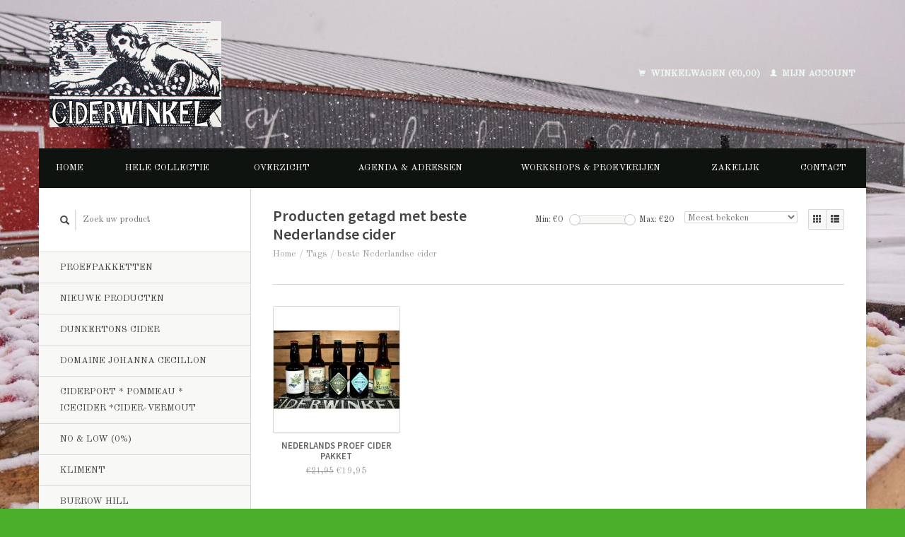

--- FILE ---
content_type: text/html;charset=utf-8
request_url: https://www.ciderwinkel.nl/tags/beste-nederlandse-cider/?source=facebook
body_size: 4889
content:
<!DOCTYPE html>
<!--[if lt IE 7 ]><html class="ie ie6" lang="nl"> <![endif]-->
<!--[if IE 7 ]><html class="ie ie7" lang="nl"> <![endif]-->
<!--[if IE 8 ]><html class="ie ie8" lang="nl"> <![endif]-->
<!--[if (gte IE 9)|!(IE)]><!--><html lang="nl"> <!--<![endif]-->
  <head>
    <meta charset="utf-8"/>
<!-- [START] 'blocks/head.rain' -->
<!--

  (c) 2008-2026 Lightspeed Netherlands B.V.
  http://www.lightspeedhq.com
  Generated: 21-01-2026 @ 12:29:05

-->
<link rel="canonical" href="https://www.ciderwinkel.nl/tags/beste-nederlandse-cider/"/>
<link rel="alternate" href="https://www.ciderwinkel.nl/index.rss" type="application/rss+xml" title="Nieuwe producten"/>
<meta name="robots" content="noodp,noydir"/>
<meta property="og:url" content="https://www.ciderwinkel.nl/tags/beste-nederlandse-cider/?source=facebook"/>
<meta property="og:site_name" content="Ciderwinkel"/>
<meta property="og:title" content="beste Nederlandse cider"/>
<meta property="og:description" content="Ciderwinkel heeft de grootste selectie van ambachtelijk gemaakte cider van Nederland. Online voor particulieren en daarbuiten voor horeca, groothandel en winkel"/>
<!--[if lt IE 9]>
<script src="https://cdn.webshopapp.com/assets/html5shiv.js?2025-02-20"></script>
<![endif]-->
<!-- [END] 'blocks/head.rain' -->
    <title>beste Nederlandse cider - Ciderwinkel</title>
    <meta name="description" content="Ciderwinkel heeft de grootste selectie van ambachtelijk gemaakte cider van Nederland. Online voor particulieren en daarbuiten voor horeca, groothandel en winkel" />
    <meta name="keywords" content="beste, Nederlandse, cider, Cider, calvados, winkel, beste cider, Britse cider, Brits, Engelse cider, Franse cider, Frans, Spaanse cider, Spaans, Ierse cider, Iers, Nederlandse cider, Nederlands" />
    
    <meta http-equiv="X-UA-Compatible" content="IE=edge,chrome=1">
    
    <meta name="viewport" content="width=device-width, initial-scale=1.0">
    <meta name="apple-mobile-web-app-capable" content="yes">
    <meta name="apple-mobile-web-app-status-bar-style" content="black">
    
    <link rel="shortcut icon" href="https://cdn.webshopapp.com/shops/69677/themes/22918/assets/favicon.ico?20260108232036" type="image/x-icon" />
    <link href='//fonts.googleapis.com/css?family=Old%20Standard%20TT:400,300,600' rel='stylesheet' type='text/css'>
    <link href='//fonts.googleapis.com/css?family=Source%20Sans%20Pro:400,300,600' rel='stylesheet' type='text/css'>
    <link rel="shortcut icon" href="https://cdn.webshopapp.com/shops/69677/themes/22918/assets/favicon.ico?20260108232036" type="image/x-icon" /> 
    <link rel="stylesheet" href="https://cdn.webshopapp.com/shops/69677/themes/22918/assets/bootstrap.css?2026012017155620200921091819" />
    <link rel="stylesheet" href="https://cdn.webshopapp.com/shops/69677/themes/22918/assets/responsive.css?2026012017155620200921091819" />

        <link rel="stylesheet" href="https://cdn.webshopapp.com/shops/69677/themes/22918/assets/style.css?2026012017155620200921091819" />       
    <link rel="stylesheet" href="https://cdn.webshopapp.com/shops/69677/themes/22918/assets/settings.css?2026012017155620200921091819" />  
    <link rel="stylesheet" href="https://cdn.webshopapp.com/assets/gui-2-0.css?2025-02-20" /> 
    <link rel="stylesheet" href="https://cdn.webshopapp.com/shops/69677/themes/22918/assets/custom.css?2026012017155620200921091819" />


    <script type="text/javascript" src="https://cdn.webshopapp.com/assets/jquery-1-9-1.js?2025-02-20"></script>
    <script type="text/javascript" src="https://cdn.webshopapp.com/assets/jquery-ui-1-10-1.js?2025-02-20"></script>
    <script type="text/javascript" src="https://cdn.webshopapp.com/assets/jquery-migrate-1-1-1.js?2025-02-20"></script>
    <script type="text/javascript" src="https://cdn.webshopapp.com/shops/69677/themes/22918/assets/global.js?2026012017155620200921091819"></script>
    <script type="text/javascript" src="https://cdn.webshopapp.com/assets/gui.js?2025-02-20"></script>
            <script type="text/javascript" src="https://cdn.webshopapp.com/shops/69677/themes/22918/assets/uspticker.js?2026012017155620200921091819"></script>
    
		<script type="text/javascript" src="https://cdn.webshopapp.com/shops/69677/themes/22918/assets/share42.js?2026012017155620200921091819"></script> 

  </head>
  <body> 
    <header class="container">
      <div class="align">
        <div class="vertical">
          <a href="https://www.ciderwinkel.nl/" title="Ciderwinkel">
            <img class="img-responsive"src="https://cdn.webshopapp.com/shops/69677/themes/22918/assets/logo.png?20260108232036" alt="Ciderwinkel" />
          </a>
        </div>
        
        <div class="vertical text-right no-underline">
                    <div class="cart-account">
            <a href="https://www.ciderwinkel.nl/cart/" class="cart">
              <span class="glyphicon glyphicon-shopping-cart"></span> 
              Winkelwagen (€0,00)
            </a>
            <a href="https://www.ciderwinkel.nl/account/" class="my-account">
              <span class="glyphicon glyphicon glyphicon-user"></span>
                            Mijn account
                          </a>
          </div>
        </div>
      </div>
    </header>    
    
  
    
    
    
    <div class="container wrapper">
      <nav>
        <ul class="no-list-style no-underline topbar">
          <li class="item home ">
            <a class="itemLink" href="https://www.ciderwinkel.nl/">Home</a>
          </li>
          
          <li class="item ">
            <a class="itemLink" href="https://www.ciderwinkel.nl/collection/">Hele collectie</a>
          </li>

          
                    <li class="item ">
            <a class="itemLink" href="https://www.ciderwinkel.nl/catalog/">Overzicht</a>
          </li>
          
                                                                       
          <li class="item">
            <a class="itemLink" href="https://www.ciderwinkel.nl/agenda-adressen/" title="Agenda &amp; Adressen">Agenda &amp; Adressen</a>
          </li>
                               
          <li class="item">
            <a class="itemLink" href="https://www.ciderwinkel.nl/workshops-proeverijen/" title="Workshops &amp; Proeverijen">Workshops &amp; Proeverijen</a>
          </li>
                                                                                           
          <li class="item">
            <a class="itemLink" href="https://www.ciderwinkel.nl/zakelijk/" title="Zakelijk">Zakelijk</a>
          </li>
                                                                                                                                                                                                                                                                                                                                                                                                                                                                                                                                        
          
                              
                                        
                                        
                                        
                                        
                    <li class="item"><a class="itemLink" href="https://www.ciderwinkel.nl/service/" title="Contact">Contact</a></li>
                                        
                                        
                                        
                              
                    </ul>
      </nav>

      <div class="sidebar col-xs-12 col-sm-12 col-md-3">
        <span class="burger glyphicon glyphicon-menu-hamburger hidden-md hidden-lg"></span>
       
      <div class="search">
  <form action="https://www.ciderwinkel.nl/search/" method="get" id="formSearch">
    <span onclick="$('#formSearch').submit();" title="Zoeken" class="glyphicon glyphicon-search"></span>
    <input type="text" name="q" value="" placeholder="Zoek uw product"/>
  </form>
</div>
<ul class="no-underline no-list-style sidebarul">
      <li class="item">
    
    <a class="itemLink  " href="https://www.ciderwinkel.nl/proefpakketten/" title="Proefpakketten ">Proefpakketten </a>

      </li>
       
      <li class="item">
    
    <a class="itemLink  " href="https://www.ciderwinkel.nl/nieuwe-producten/" title="Nieuwe producten">Nieuwe producten</a>

      </li>
       
         <li class="item hidden-sm hidden-md hidden-lg">
    <a class="itemLink " href="https://www.ciderwinkel.nl/agenda-adressen/" title="Agenda &amp; Adressen">Agenda &amp; Adressen</a>
  </li>
    
         <li class="item hidden-sm hidden-md hidden-lg">
    <a class="itemLink " href="https://www.ciderwinkel.nl/workshops-proeverijen/" title="Workshops &amp; Proeverijen">Workshops &amp; Proeverijen</a>
  </li>
    
      <li class="item">
    
    <a class="itemLink  " href="https://www.ciderwinkel.nl/dunkertons-cider/" title="Dunkertons Cider">Dunkertons Cider</a>

      </li>
       
      <li class="item">
    
    <a class="itemLink  " href="https://www.ciderwinkel.nl/iessel-cider/domaine-johanna-cecillon/" title="Domaine Johanna Cecillon">Domaine Johanna Cecillon</a>

      </li>
       
      <li class="item">
    
    <a class="itemLink  " href="https://www.ciderwinkel.nl/ciderport-pommeau-icecider-cider-vermout/" title="Ciderport * Pommeau * Icecider *Cider-Vermout">Ciderport * Pommeau * Icecider *Cider-Vermout</a>

      </li>
       
         <li class="item hidden-sm hidden-md hidden-lg">
    <a class="itemLink " href="https://www.ciderwinkel.nl/zakelijk/" title="Zakelijk">Zakelijk</a>
  </li>
    
      <li class="item">
    
    <a class="itemLink  " href="https://www.ciderwinkel.nl/no-low-0/" title="No &amp; Low (0%)">No &amp; Low (0%)</a>

      </li>
       
      <li class="item">
    
    <a class="itemLink  " href="https://www.ciderwinkel.nl/kliment/" title="Kliment">Kliment</a>

      </li>
       
      <li class="item">
    
    <a class="itemLink  " href="https://www.ciderwinkel.nl/burrow-hill/" title="Burrow Hill ">Burrow Hill </a>

      </li>
       
      <li class="item">
    
    <a class="itemLink  " href="https://www.ciderwinkel.nl/jaanihanso-craft-cider/" title="Jaanihanso Craft Cider">Jaanihanso Craft Cider</a>

      </li>
       
      <li class="item">
    
    <a class="itemLink  " href="https://www.ciderwinkel.nl/domaine-duclos-fougeray/" title="Domaine Duclos-Fougeray">Domaine Duclos-Fougeray</a>

      </li>
       
      <li class="item">
    
    <a class="itemLink  " href="https://www.ciderwinkel.nl/iessel-cider/" title="Iessel Cider">Iessel Cider</a>

      </li>
       
      <li class="item">
    
    <a class="itemLink  " href="https://www.ciderwinkel.nl/olivers/" title="Oliver&#039;s">Oliver&#039;s</a>

      </li>
       
      <li class="item">
    
    <a class="itemLink  " href="https://www.ciderwinkel.nl/drudgaard/" title="Drudgaard">Drudgaard</a>

      </li>
       
      <li class="item">
    
    <a class="itemLink  " href="https://www.ciderwinkel.nl/lindheim-lkompani/" title="Lindheim Ølkompani">Lindheim Ølkompani</a>

      </li>
       
      <li class="item">
    
    <a class="itemLink  " href="https://www.ciderwinkel.nl/blakstoc/" title="BlakStoc ">BlakStoc </a>

      </li>
       
      <li class="item">
    
    <a class="itemLink  " href="https://www.ciderwinkel.nl/doggerland-craft-cider/" title="Doggerland Craft Cider">Doggerland Craft Cider</a>

      </li>
       
      <li class="item">
    
    <a class="itemLink  " href="https://www.ciderwinkel.nl/stonewell-irish-cider/" title="Stonewell Irish Cider">Stonewell Irish Cider</a>

      </li>
       
      <li class="item">
    
    <a class="itemLink  " href="https://www.ciderwinkel.nl/astarbe/" title="Astarbe">Astarbe</a>

      </li>
       
      <li class="item">
    
    <a class="itemLink  " href="https://www.ciderwinkel.nl/aeblefald/" title="Aeblefald">Aeblefald</a>

      </li>
       
      <li class="item">
    
    <a class="itemLink  " href="https://www.ciderwinkel.nl/aeblerov/" title="Aeblerov">Aeblerov</a>

      </li>
       
      <li class="item">
    
    <a class="itemLink  " href="https://www.ciderwinkel.nl/bereziartua/" title="Bereziartua">Bereziartua</a>

      </li>
       
      <li class="item">
    
    <a class="itemLink  " href="https://www.ciderwinkel.nl/aspall-cyder/" title="Aspall Cyder">Aspall Cyder</a>

      </li>
       
      <li class="item">
    
    <a class="itemLink  " href="https://www.ciderwinkel.nl/severn-cider/" title="Severn Cider">Severn Cider</a>

      </li>
       
      <li class="item">
    
    <a class="itemLink  " href="https://www.ciderwinkel.nl/highbank-orchards/" title="Highbank Orchards">Highbank Orchards</a>

      </li>
       
      <li class="item">
    
    <a class="itemLink  " href="https://www.ciderwinkel.nl/les-vergers-de-la-moriniere/" title="Les Vergers de la Moriniere">Les Vergers de la Moriniere</a>

      </li>
       
      <li class="item">
    
    <a class="itemLink  " href="https://www.ciderwinkel.nl/sidra-somarroza/" title="Sidra Somarroza">Sidra Somarroza</a>

      </li>
       
      <li class="item">
    
    <a class="itemLink  " href="https://www.ciderwinkel.nl/berryland/" title="Berryland">Berryland</a>

      </li>
       
      <li class="item">
    
    <a class="itemLink  " href="https://www.ciderwinkel.nl/basa-lore/" title="Basa Lore">Basa Lore</a>

      </li>
       
      <li class="item">
    
    <a class="itemLink  " href="https://www.ciderwinkel.nl/ponte-da-boga/" title="Ponte da Boga">Ponte da Boga</a>

      </li>
       
      
            </ul>      </div>
      <div class="content col-xs-12 col-sm-12 col-md-9">
            <div class="row page-title">
  <div class="col-md-5 col-xs-12 title">
    <h1>Producten getagd met beste Nederlandse cider</h1>
    <div class="breadcrumbs no-underline">
      <a href="https://www.ciderwinkel.nl/" title="Home">Home</a>    
            / <a href="https://www.ciderwinkel.nl/tags/">Tags</a>
            / <a href="https://www.ciderwinkel.nl/tags/beste-nederlandse-cider/">beste Nederlandse cider</a>
          </div>
  </div>
  <div class="col-md-7 col-xs-12 text-right filters right">
    <form action="https://www.ciderwinkel.nl/tags/beste-nederlandse-cider/" method="get" id="ModeSortBrandPrice">
      <input type="hidden" name="mode" value="grid" id="filter_form_mode">
      <input type="hidden" name="min" value="0" id="filter_form_min">
      <input type="hidden" name="max" value="20" id="filter_form_max">
      
      <div name="mode" class="grid-list right">
        <div class="grid left active">
          <span class="glyphicon glyphicon-th"></span>
        </div>
        <div class="list left">
          <span class="glyphicon glyphicon-th-list"></span>
        </div>        
      </div>
      
      <select name="sort" onchange="$('#ModeSortBrandPrice').submit();" class="sort right">
                <option value="popular" selected="selected">Meest bekeken</option>
                <option value="newest">Nieuwste producten</option>
                <option value="lowest">Laagste prijs</option>
                <option value="highest">Hoogste prijs</option>
                <option value="asc">Naam oplopend</option>
                <option value="desc">Naam aflopend</option>
              </select> 
      
            
      <div class="price-filter right">
        <span class="min left">Min: €<span>0</span></span>
        <div class="sidebar-filter-slider left">
          <div id="collection-filter-price"></div>
        </div>
        <span class="max left">Max: €<span>20</span></span>
      </div>   
      
      <div class="clearfix"></div>        
    </form>
  </div>
</div>
<div class="page-text row">  
  <div class="col-md-12">
      </div> 
</div>
<hr />






<div class="products row">
    <div class="row"></div>
          <a href="https://www.ciderwinkel.nl/lekker-nederlands-pakket.html">
<div class="col-md-2 col-xs-6 col-sm-2">
  <div class="product">
    <div class="image-wrap">
      <div class="hover">
        <div class="circle no-underline">
                    <a href="https://www.ciderwinkel.nl/lekker-nederlands-pakket.html">
            <span class="glyphicon glyphicon-search"></span>        
          </a>
        </div>
      </div>
      <a href="https://www.ciderwinkel.nl/lekker-nederlands-pakket.html">
                            <img class="img-responsive" src="https://cdn.webshopapp.com/shops/69677/files/483327024/270x270x2/nederlands-proef-cider-pakket.jpg" height="270" width="270" alt="Nederlands Proef Cider Pakket" />
                        </a>
    </div>
    <div class="info text-center">
      <a href="https://www.ciderwinkel.nl/lekker-nederlands-pakket.html" class="no-underline">
        <h3>Nederlands Proef Cider Pakket</h3>
      </a>
      <span class="price">
                <span class="line-through">€21,95</span>
                        €19,95  
      </span>
      
   
    </div>
  </div>
</div>
</a>     
    
    
  
</div>


<script type="text/javascript">
$(document).ready(function(){  
  $('.grid-list .grid').click(function(){
    $('#filter_form_mode').val('grid');
    $('#ModeSortBrandPrice').submit();
  });
  $('.grid-list .list').click(function(){
    $('#filter_form_mode').val('list');
    $('#ModeSortBrandPrice').submit();
  });
  
  $(function(){
    $('#collection-filter-price').slider({
      range: true,
      min: 0,
      max: 20,
      values: [0, 20],
      step: 1,
      slide: function( event, ui){
        $('.price-filter .min span').html(ui.values[0]);
        $('.price-filter .max span').html(ui.values[1]);
        $('#filter_form_min').val(ui.values[0]);
        $('#filter_form_max').val(ui.values[1]);
      },
      stop: function(event, ui){
        $('#ModeSortBrandPrice').submit();
      }
    });
  });
});
</script>      </div>
      <div class="clearfix"></div>

      <footer>
        <div class="row items top no-list-style no-underline">
          <div class="contact-adres col-md-3  col-xs-12 border-right">
            
             <label class="collapse" for="_1">
      <h3>      Ciderwinkel</h3>
                       <span class="glyphicon glyphicon-chevron-down hidden-sm hidden-md hidden-lg"></span></label>
                    <input class="hidden-md hidden-lg hidden-sm" id="_1" type="checkbox">
                    <div class="list">
                      
            <span class="contact-description">Ciderwinkel voor Nederland * Sinds 2010 * Bestelling dezelfde dag verstuurd  * Alleen eigen import * Alleen ambachtelijke cider *</span>                        <div class="contact">
              <span class="glyphicon glyphicon-earphone"></span>
              06-33774430
            </div>
                                    <div class="contact">
              <span class="glyphicon glyphicon-envelope"></span>
              <a href="/cdn-cgi/l/email-protection#caa3a4aca58aa9a3aeafb8bda3a4a1afa6e4a4a6" title="Email"><span class="__cf_email__" data-cfemail="4821262e27082b212c2d3a3f2126232d24662624">[email&#160;protected]</span></a>
            </div>
                        </div>
          </div>
        
          <div class="service-links col-md-3 col-xs-12 border-left">
                  <label class="collapse" for="_2">
                      <h3>Klantenservice</h3>
                       <span class="glyphicon glyphicon-chevron-down hidden-sm hidden-md hidden-lg"></span></label>
                    <input class="hidden-md hidden-lg hidden-sm" id="_2" type="checkbox">
                    <div class="list">
            
      
              <ul>
                                                <li><a href="https://www.ciderwinkel.nl/service/about/" title="Over  Ciderwinkel / About ">Over  Ciderwinkel / About </a></li>
                                <li><a href="https://www.ciderwinkel.nl/service/general-terms-conditions/" title="Algemene voorwaarden">Algemene voorwaarden</a></li>
                                <li><a href="https://www.ciderwinkel.nl/service/payment-methods/" title="Payment Methods / Betaalmethoden">Payment Methods / Betaalmethoden</a></li>
                                <li><a href="https://www.ciderwinkel.nl/service/shipping-returns/" title="Verzendkosten * Shipment * Versandkosten * Frais d&#039;Expédition">Verzendkosten * Shipment * Versandkosten * Frais d&#039;Expédition</a></li>
                              </ul>
          </div>
          </div>
          <div class="service-links col-md-3 col-xs-12 border-left">
            <label class="collapse" for="_3">
                      <h3>Meer</h3>
                       <span class="glyphicon glyphicon-chevron-down hidden-sm hidden-md hidden-lg"></span></label>
                    <input class="hidden-md hidden-lg hidden-sm" id="_3" type="checkbox">
                    
            <ul>
                              <li><a href="https://www.ciderwinkel.nl/service/" title="Contact">Contact</a></li>
                              <li><a href="https://www.ciderwinkel.nl/sitemap/" title="Sitemap">Sitemap</a></li>
                              <li><a href="https://www.ciderwinkel.nl/service/newsletter-terms-conditions/" title="Geborgde Werkwijze Alcoholwet">Geborgde Werkwijze Alcoholwet</a></li>
                              <li><a href="https://www.ciderwinkel.nl/service/retourneren-bij-ciderwinkel/" title="Retourneren bij Ciderwinkel">Retourneren bij Ciderwinkel</a></li>
                          </ul>
          </div>
          <div class="service-links col-md-3 col-xs-12 border-left">
                  <label class="collapse" for="_4">
                      <h3>Mijn account</h3>
                       <span class="glyphicon glyphicon-chevron-down hidden-sm hidden-md hidden-lg"></span></label>
                    <input class="hidden-md hidden-lg hidden-sm" id="_4" type="checkbox">
            <ul>
              <li><a href="https://www.ciderwinkel.nl/account/" title="Mijn account">Mijn account</a></li>
              <li><a href="https://www.ciderwinkel.nl/account/orders/" title="Mijn bestellingen">Mijn bestellingen</a></li>
              <li><a href="https://www.ciderwinkel.nl/account/tickets/" title="Mijn tickets">Mijn tickets</a></li>
              <li><a href="https://www.ciderwinkel.nl/account/wishlist/" title="Mijn verlanglijst">Mijn verlanglijst</a></li>
                          </ul>
          </div>
        </div>   
        
        <div class="row items bottom">
          <div class="widget col-md-3 hidden-sm hidden-xs border-right">
                                                
          </div>
                    <div class="newsletter col-xs-12 col-md-3 border-left">
          
          

             <label class="collapse" for="_5">
     <h3>Nieuwsbrief</h3>
                       <span class="glyphicon glyphicon-chevron-down hidden-sm hidden-md hidden-lg"></span></label>
                    <input class="hidden-md hidden-lg hidden-sm" id="_5" type="checkbox">
                    <div class="list">
                         
            
          
          
         
            <form action="https://www.ciderwinkel.nl/account/newsletter/" method="post" id="formNewsletter">
              <input type="hidden" name="key" value="13bf4faf979bfa8a30ba0b18132d234a" />
              <input type="email" placeholder="Voer uw e-mail adres in" name="email" id="formNewsletterEmail" value="" /><br /><br />
              <a class="btn" href="#" onclick="$('#formNewsletter').submit(); return false;" title="Abonneer">Abonneer</a>
            </form>
          </div> 
       </div>     
                         

          <div class="social-media col-md-3 col-xs-12 ">
                                <label class="collapse" for="_6">
               <h3>Social media</h3>

                       <span class="glyphicon glyphicon-chevron-down hidden-sm hidden-md hidden-lg"></span></label>
                    <input class="hidden-md hidden-lg hidden-sm" id="_6" type="checkbox">
                    <div class="list">
            
            <div class="social-media">
              <a href="https://facebook.com/Cidershop" class="social-icon facebook" target="_blank" title="Facebook Ciderwinkel"></a>                                                                                    <a href="https://instagram.com/ciderwinkel.nl/" class="social-icon instagram" target="_blank" title="Instagram Ciderwinkel"></a>            </div>           
            </div>

                      </div>
          <div class="hallmarks hidden-xs hidden-sm col-md-3 no-underline">
                        <a href="https://www.nix18.nl/" title="nix18" target="_blank">
                            <img src="https://static.webshopapp.com/shops/069677/files/026528269/nix.jpg" alt="nix18" title="nix18" />
                          </a>
             
          </div>
        </div>        
        <div class="row copyright-payments no-underline">
          <div class="copyright col-md-6">
            <small>
            © Copyright 2026 Ciderwinkel
                        </small>
          </div>
          <div class="payments col-md-6 text-right">
                        <a href="https://www.ciderwinkel.nl/service/payment-methods/" title="Betaalmethoden">
              <img src="https://cdn.webshopapp.com/assets/icon-payment-banktransfer.png?2025-02-20" alt="Bank transfer" />
            </a>
                        <a href="https://www.ciderwinkel.nl/service/payment-methods/" title="Betaalmethoden">
              <img src="https://cdn.webshopapp.com/assets/icon-payment-ideal.png?2025-02-20" alt="iDEAL" />
            </a>
                      </div>
        </div>    
      </footer>
    </div>
  <!-- [START] 'blocks/body.rain' -->
<script data-cfasync="false" src="/cdn-cgi/scripts/5c5dd728/cloudflare-static/email-decode.min.js"></script><script>
(function () {
  var s = document.createElement('script');
  s.type = 'text/javascript';
  s.async = true;
  s.src = 'https://www.ciderwinkel.nl/services/stats/pageview.js';
  ( document.getElementsByTagName('head')[0] || document.getElementsByTagName('body')[0] ).appendChild(s);
})();
</script>
<!-- [END] 'blocks/body.rain' -->
    <script>
      $(".glyphicon-menu-hamburger").click(function(){
    $(".sidebarul").toggle(400);
});
    </script><script>
$(".subcat").click(function(){
    $(this).siblings(".subnav").toggle();
});
  </script>
</body>
</html>

--- FILE ---
content_type: text/javascript;charset=utf-8
request_url: https://www.ciderwinkel.nl/services/stats/pageview.js
body_size: -412
content:
// SEOshop 21-01-2026 12:29:06